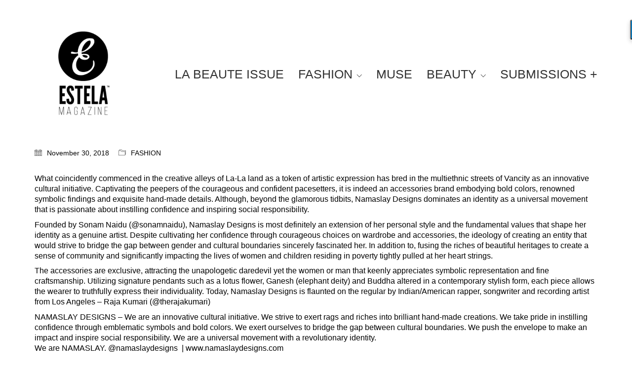

--- FILE ---
content_type: text/html; charset=UTF-8
request_url: https://www.estelamag.com/2018/11/30/this-new-jewelry-line-breaks-cultural-gender-boundaries/
body_size: 14373
content:
<!DOCTYPE html>

<html class="no-js" lang="en-US">
<head>
    <meta charset="UTF-8">
    <meta name="viewport" content="width=device-width, initial-scale=1.0">

	<title>This New Jewelry Line Breaks Cultural &#038; Gender Boundaries &#8211; Estela Magazine</title>
<meta name='robots' content='max-image-preview:large' />
<link rel='dns-prefetch' href='//secure.gravatar.com' />
<link rel='dns-prefetch' href='//use.typekit.net' />
<link rel='dns-prefetch' href='//v0.wordpress.com' />
<link rel='dns-prefetch' href='//jetpack.wordpress.com' />
<link rel='dns-prefetch' href='//s0.wp.com' />
<link rel='dns-prefetch' href='//public-api.wordpress.com' />
<link rel='dns-prefetch' href='//0.gravatar.com' />
<link rel='dns-prefetch' href='//1.gravatar.com' />
<link rel='dns-prefetch' href='//2.gravatar.com' />
<link rel='dns-prefetch' href='//i0.wp.com' />
<link rel='dns-prefetch' href='//c0.wp.com' />
<link rel='dns-prefetch' href='//widgets.wp.com' />
<link rel="alternate" type="application/rss+xml" title="Estela Magazine &raquo; Feed" href="https://www.estelamag.com/feed/" />
<link rel="alternate" type="application/rss+xml" title="Estela Magazine &raquo; Comments Feed" href="https://www.estelamag.com/comments/feed/" />
<link rel="alternate" type="application/rss+xml" title="Estela Magazine &raquo; This New Jewelry Line Breaks Cultural &#038; Gender Boundaries Comments Feed" href="https://www.estelamag.com/2018/11/30/this-new-jewelry-line-breaks-cultural-gender-boundaries/feed/" />
    <meta property="og:type" content="article">
    <meta property="og:title" content="This New Jewelry Line Breaks Cultural &#038; Gender Boundaries">
    <meta property="og:url" content="https://www.estelamag.com/2018/11/30/this-new-jewelry-line-breaks-cultural-gender-boundaries/">
    <meta property="og:site_name" content="Estela Magazine">

	        <meta property="og:description" content="What coincidently commenced in the creative alleys of La-La land as a token of artistic expression has bred in the multiethnic streets of Vancity as an innovative cultural initiative. Captivating the peepers of the courageous and confident pacesetters, it is indeed an accessories brand embodying bold colors, renowned symbolic findings and exquisite hand-made details. Although,&hellip;">
	
	        <meta property="og:image" content="https://www.estelamag.com/wp-content/uploads/2018/11/Estela-Fashion-Lookbook-Namaslay-Designs-1.jpg">
        <link itemprop="image" href="https://www.estelamag.com/wp-content/uploads/2018/11/Estela-Fashion-Lookbook-Namaslay-Designs-1.jpg">

		            <!--
		  <PageMap>
		    <DataObject type="thumbnail">
		      <Attribute name="src" value="https://www.estelamag.com/wp-content/uploads/2018/11/Estela-Fashion-Lookbook-Namaslay-Designs-1-150x150.jpg"/>
		      <Attribute name="width" value="150"/>
		      <Attribute name="height" value="150"/>
		    </DataObject>
		  </PageMap>
		-->
		
			<!-- This site uses the Google Analytics by ExactMetrics plugin v7.12.1 - Using Analytics tracking - https://www.exactmetrics.com/ -->
							<script
				src="//www.googletagmanager.com/gtag/js?id=UA-45058733-1"  data-cfasync="false" data-wpfc-render="false" type="text/javascript" async></script>
			<script data-cfasync="false" data-wpfc-render="false" type="text/javascript">
				var em_version = '7.12.1';
				var em_track_user = true;
				var em_no_track_reason = '';
				
								var disableStrs = [
															'ga-disable-UA-45058733-1',
									];

				/* Function to detect opted out users */
				function __gtagTrackerIsOptedOut() {
					for (var index = 0; index < disableStrs.length; index++) {
						if (document.cookie.indexOf(disableStrs[index] + '=true') > -1) {
							return true;
						}
					}

					return false;
				}

				/* Disable tracking if the opt-out cookie exists. */
				if (__gtagTrackerIsOptedOut()) {
					for (var index = 0; index < disableStrs.length; index++) {
						window[disableStrs[index]] = true;
					}
				}

				/* Opt-out function */
				function __gtagTrackerOptout() {
					for (var index = 0; index < disableStrs.length; index++) {
						document.cookie = disableStrs[index] + '=true; expires=Thu, 31 Dec 2099 23:59:59 UTC; path=/';
						window[disableStrs[index]] = true;
					}
				}

				if ('undefined' === typeof gaOptout) {
					function gaOptout() {
						__gtagTrackerOptout();
					}
				}
								window.dataLayer = window.dataLayer || [];

				window.ExactMetricsDualTracker = {
					helpers: {},
					trackers: {},
				};
				if (em_track_user) {
					function __gtagDataLayer() {
						dataLayer.push(arguments);
					}

					function __gtagTracker(type, name, parameters) {
						if (!parameters) {
							parameters = {};
						}

						if (parameters.send_to) {
							__gtagDataLayer.apply(null, arguments);
							return;
						}

						if (type === 'event') {
							
														parameters.send_to = exactmetrics_frontend.ua;
							__gtagDataLayer(type, name, parameters);
													} else {
							__gtagDataLayer.apply(null, arguments);
						}
					}

					__gtagTracker('js', new Date());
					__gtagTracker('set', {
						'developer_id.dNDMyYj': true,
											});
															__gtagTracker('config', 'UA-45058733-1', {"forceSSL":"true"} );
										window.gtag = __gtagTracker;										(function () {
						/* https://developers.google.com/analytics/devguides/collection/analyticsjs/ */
						/* ga and __gaTracker compatibility shim. */
						var noopfn = function () {
							return null;
						};
						var newtracker = function () {
							return new Tracker();
						};
						var Tracker = function () {
							return null;
						};
						var p = Tracker.prototype;
						p.get = noopfn;
						p.set = noopfn;
						p.send = function () {
							var args = Array.prototype.slice.call(arguments);
							args.unshift('send');
							__gaTracker.apply(null, args);
						};
						var __gaTracker = function () {
							var len = arguments.length;
							if (len === 0) {
								return;
							}
							var f = arguments[len - 1];
							if (typeof f !== 'object' || f === null || typeof f.hitCallback !== 'function') {
								if ('send' === arguments[0]) {
									var hitConverted, hitObject = false, action;
									if ('event' === arguments[1]) {
										if ('undefined' !== typeof arguments[3]) {
											hitObject = {
												'eventAction': arguments[3],
												'eventCategory': arguments[2],
												'eventLabel': arguments[4],
												'value': arguments[5] ? arguments[5] : 1,
											}
										}
									}
									if ('pageview' === arguments[1]) {
										if ('undefined' !== typeof arguments[2]) {
											hitObject = {
												'eventAction': 'page_view',
												'page_path': arguments[2],
											}
										}
									}
									if (typeof arguments[2] === 'object') {
										hitObject = arguments[2];
									}
									if (typeof arguments[5] === 'object') {
										Object.assign(hitObject, arguments[5]);
									}
									if ('undefined' !== typeof arguments[1].hitType) {
										hitObject = arguments[1];
										if ('pageview' === hitObject.hitType) {
											hitObject.eventAction = 'page_view';
										}
									}
									if (hitObject) {
										action = 'timing' === arguments[1].hitType ? 'timing_complete' : hitObject.eventAction;
										hitConverted = mapArgs(hitObject);
										__gtagTracker('event', action, hitConverted);
									}
								}
								return;
							}

							function mapArgs(args) {
								var arg, hit = {};
								var gaMap = {
									'eventCategory': 'event_category',
									'eventAction': 'event_action',
									'eventLabel': 'event_label',
									'eventValue': 'event_value',
									'nonInteraction': 'non_interaction',
									'timingCategory': 'event_category',
									'timingVar': 'name',
									'timingValue': 'value',
									'timingLabel': 'event_label',
									'page': 'page_path',
									'location': 'page_location',
									'title': 'page_title',
								};
								for (arg in args) {
																		if (!(!args.hasOwnProperty(arg) || !gaMap.hasOwnProperty(arg))) {
										hit[gaMap[arg]] = args[arg];
									} else {
										hit[arg] = args[arg];
									}
								}
								return hit;
							}

							try {
								f.hitCallback();
							} catch (ex) {
							}
						};
						__gaTracker.create = newtracker;
						__gaTracker.getByName = newtracker;
						__gaTracker.getAll = function () {
							return [];
						};
						__gaTracker.remove = noopfn;
						__gaTracker.loaded = true;
						window['__gaTracker'] = __gaTracker;
					})();
									} else {
										console.log("");
					(function () {
						function __gtagTracker() {
							return null;
						}

						window['__gtagTracker'] = __gtagTracker;
						window['gtag'] = __gtagTracker;
					})();
									}
			</script>
				<!-- / Google Analytics by ExactMetrics -->
		<script type="text/javascript">
window._wpemojiSettings = {"baseUrl":"https:\/\/s.w.org\/images\/core\/emoji\/14.0.0\/72x72\/","ext":".png","svgUrl":"https:\/\/s.w.org\/images\/core\/emoji\/14.0.0\/svg\/","svgExt":".svg","source":{"concatemoji":"https:\/\/www.estelamag.com\/wp-includes\/js\/wp-emoji-release.min.js?ver=6.1.1"}};
/*! This file is auto-generated */
!function(e,a,t){var n,r,o,i=a.createElement("canvas"),p=i.getContext&&i.getContext("2d");function s(e,t){var a=String.fromCharCode,e=(p.clearRect(0,0,i.width,i.height),p.fillText(a.apply(this,e),0,0),i.toDataURL());return p.clearRect(0,0,i.width,i.height),p.fillText(a.apply(this,t),0,0),e===i.toDataURL()}function c(e){var t=a.createElement("script");t.src=e,t.defer=t.type="text/javascript",a.getElementsByTagName("head")[0].appendChild(t)}for(o=Array("flag","emoji"),t.supports={everything:!0,everythingExceptFlag:!0},r=0;r<o.length;r++)t.supports[o[r]]=function(e){if(p&&p.fillText)switch(p.textBaseline="top",p.font="600 32px Arial",e){case"flag":return s([127987,65039,8205,9895,65039],[127987,65039,8203,9895,65039])?!1:!s([55356,56826,55356,56819],[55356,56826,8203,55356,56819])&&!s([55356,57332,56128,56423,56128,56418,56128,56421,56128,56430,56128,56423,56128,56447],[55356,57332,8203,56128,56423,8203,56128,56418,8203,56128,56421,8203,56128,56430,8203,56128,56423,8203,56128,56447]);case"emoji":return!s([129777,127995,8205,129778,127999],[129777,127995,8203,129778,127999])}return!1}(o[r]),t.supports.everything=t.supports.everything&&t.supports[o[r]],"flag"!==o[r]&&(t.supports.everythingExceptFlag=t.supports.everythingExceptFlag&&t.supports[o[r]]);t.supports.everythingExceptFlag=t.supports.everythingExceptFlag&&!t.supports.flag,t.DOMReady=!1,t.readyCallback=function(){t.DOMReady=!0},t.supports.everything||(n=function(){t.readyCallback()},a.addEventListener?(a.addEventListener("DOMContentLoaded",n,!1),e.addEventListener("load",n,!1)):(e.attachEvent("onload",n),a.attachEvent("onreadystatechange",function(){"complete"===a.readyState&&t.readyCallback()})),(e=t.source||{}).concatemoji?c(e.concatemoji):e.wpemoji&&e.twemoji&&(c(e.twemoji),c(e.wpemoji)))}(window,document,window._wpemojiSettings);
</script>
<style>
img.wp-smiley,
img.emoji {
	display: inline !important;
	border: none !important;
	box-shadow: none !important;
	height: 1em !important;
	width: 1em !important;
	margin: 0 0.07em !important;
	vertical-align: -0.1em !important;
	background: none !important;
	padding: 0 !important;
}
</style>
	<link rel='stylesheet' id='wp-block-library-css' href='https://c0.wp.com/c/6.1.1/wp-includes/css/dist/block-library/style.min.css' media='all' />
<style id='wp-block-library-inline-css'>
.has-text-align-justify{text-align:justify;}
</style>
<link rel='stylesheet' id='mediaelement-css' href='https://c0.wp.com/c/6.1.1/wp-includes/js/mediaelement/mediaelementplayer-legacy.min.css' media='all' />
<link rel='stylesheet' id='wp-mediaelement-css' href='https://c0.wp.com/c/6.1.1/wp-includes/js/mediaelement/wp-mediaelement.min.css' media='all' />
<link rel='stylesheet' id='classic-theme-styles-css' href='https://c0.wp.com/c/6.1.1/wp-includes/css/classic-themes.min.css' media='all' />
<style id='global-styles-inline-css'>
body{--wp--preset--color--black: #000000;--wp--preset--color--cyan-bluish-gray: #abb8c3;--wp--preset--color--white: #ffffff;--wp--preset--color--pale-pink: #f78da7;--wp--preset--color--vivid-red: #cf2e2e;--wp--preset--color--luminous-vivid-orange: #ff6900;--wp--preset--color--luminous-vivid-amber: #fcb900;--wp--preset--color--light-green-cyan: #7bdcb5;--wp--preset--color--vivid-green-cyan: #00d084;--wp--preset--color--pale-cyan-blue: #8ed1fc;--wp--preset--color--vivid-cyan-blue: #0693e3;--wp--preset--color--vivid-purple: #9b51e0;--wp--preset--gradient--vivid-cyan-blue-to-vivid-purple: linear-gradient(135deg,rgba(6,147,227,1) 0%,rgb(155,81,224) 100%);--wp--preset--gradient--light-green-cyan-to-vivid-green-cyan: linear-gradient(135deg,rgb(122,220,180) 0%,rgb(0,208,130) 100%);--wp--preset--gradient--luminous-vivid-amber-to-luminous-vivid-orange: linear-gradient(135deg,rgba(252,185,0,1) 0%,rgba(255,105,0,1) 100%);--wp--preset--gradient--luminous-vivid-orange-to-vivid-red: linear-gradient(135deg,rgba(255,105,0,1) 0%,rgb(207,46,46) 100%);--wp--preset--gradient--very-light-gray-to-cyan-bluish-gray: linear-gradient(135deg,rgb(238,238,238) 0%,rgb(169,184,195) 100%);--wp--preset--gradient--cool-to-warm-spectrum: linear-gradient(135deg,rgb(74,234,220) 0%,rgb(151,120,209) 20%,rgb(207,42,186) 40%,rgb(238,44,130) 60%,rgb(251,105,98) 80%,rgb(254,248,76) 100%);--wp--preset--gradient--blush-light-purple: linear-gradient(135deg,rgb(255,206,236) 0%,rgb(152,150,240) 100%);--wp--preset--gradient--blush-bordeaux: linear-gradient(135deg,rgb(254,205,165) 0%,rgb(254,45,45) 50%,rgb(107,0,62) 100%);--wp--preset--gradient--luminous-dusk: linear-gradient(135deg,rgb(255,203,112) 0%,rgb(199,81,192) 50%,rgb(65,88,208) 100%);--wp--preset--gradient--pale-ocean: linear-gradient(135deg,rgb(255,245,203) 0%,rgb(182,227,212) 50%,rgb(51,167,181) 100%);--wp--preset--gradient--electric-grass: linear-gradient(135deg,rgb(202,248,128) 0%,rgb(113,206,126) 100%);--wp--preset--gradient--midnight: linear-gradient(135deg,rgb(2,3,129) 0%,rgb(40,116,252) 100%);--wp--preset--duotone--dark-grayscale: url('#wp-duotone-dark-grayscale');--wp--preset--duotone--grayscale: url('#wp-duotone-grayscale');--wp--preset--duotone--purple-yellow: url('#wp-duotone-purple-yellow');--wp--preset--duotone--blue-red: url('#wp-duotone-blue-red');--wp--preset--duotone--midnight: url('#wp-duotone-midnight');--wp--preset--duotone--magenta-yellow: url('#wp-duotone-magenta-yellow');--wp--preset--duotone--purple-green: url('#wp-duotone-purple-green');--wp--preset--duotone--blue-orange: url('#wp-duotone-blue-orange');--wp--preset--font-size--small: 13px;--wp--preset--font-size--medium: 20px;--wp--preset--font-size--large: 36px;--wp--preset--font-size--x-large: 42px;--wp--preset--spacing--20: 0.44rem;--wp--preset--spacing--30: 0.67rem;--wp--preset--spacing--40: 1rem;--wp--preset--spacing--50: 1.5rem;--wp--preset--spacing--60: 2.25rem;--wp--preset--spacing--70: 3.38rem;--wp--preset--spacing--80: 5.06rem;}:where(.is-layout-flex){gap: 0.5em;}body .is-layout-flow > .alignleft{float: left;margin-inline-start: 0;margin-inline-end: 2em;}body .is-layout-flow > .alignright{float: right;margin-inline-start: 2em;margin-inline-end: 0;}body .is-layout-flow > .aligncenter{margin-left: auto !important;margin-right: auto !important;}body .is-layout-constrained > .alignleft{float: left;margin-inline-start: 0;margin-inline-end: 2em;}body .is-layout-constrained > .alignright{float: right;margin-inline-start: 2em;margin-inline-end: 0;}body .is-layout-constrained > .aligncenter{margin-left: auto !important;margin-right: auto !important;}body .is-layout-constrained > :where(:not(.alignleft):not(.alignright):not(.alignfull)){max-width: var(--wp--style--global--content-size);margin-left: auto !important;margin-right: auto !important;}body .is-layout-constrained > .alignwide{max-width: var(--wp--style--global--wide-size);}body .is-layout-flex{display: flex;}body .is-layout-flex{flex-wrap: wrap;align-items: center;}body .is-layout-flex > *{margin: 0;}:where(.wp-block-columns.is-layout-flex){gap: 2em;}.has-black-color{color: var(--wp--preset--color--black) !important;}.has-cyan-bluish-gray-color{color: var(--wp--preset--color--cyan-bluish-gray) !important;}.has-white-color{color: var(--wp--preset--color--white) !important;}.has-pale-pink-color{color: var(--wp--preset--color--pale-pink) !important;}.has-vivid-red-color{color: var(--wp--preset--color--vivid-red) !important;}.has-luminous-vivid-orange-color{color: var(--wp--preset--color--luminous-vivid-orange) !important;}.has-luminous-vivid-amber-color{color: var(--wp--preset--color--luminous-vivid-amber) !important;}.has-light-green-cyan-color{color: var(--wp--preset--color--light-green-cyan) !important;}.has-vivid-green-cyan-color{color: var(--wp--preset--color--vivid-green-cyan) !important;}.has-pale-cyan-blue-color{color: var(--wp--preset--color--pale-cyan-blue) !important;}.has-vivid-cyan-blue-color{color: var(--wp--preset--color--vivid-cyan-blue) !important;}.has-vivid-purple-color{color: var(--wp--preset--color--vivid-purple) !important;}.has-black-background-color{background-color: var(--wp--preset--color--black) !important;}.has-cyan-bluish-gray-background-color{background-color: var(--wp--preset--color--cyan-bluish-gray) !important;}.has-white-background-color{background-color: var(--wp--preset--color--white) !important;}.has-pale-pink-background-color{background-color: var(--wp--preset--color--pale-pink) !important;}.has-vivid-red-background-color{background-color: var(--wp--preset--color--vivid-red) !important;}.has-luminous-vivid-orange-background-color{background-color: var(--wp--preset--color--luminous-vivid-orange) !important;}.has-luminous-vivid-amber-background-color{background-color: var(--wp--preset--color--luminous-vivid-amber) !important;}.has-light-green-cyan-background-color{background-color: var(--wp--preset--color--light-green-cyan) !important;}.has-vivid-green-cyan-background-color{background-color: var(--wp--preset--color--vivid-green-cyan) !important;}.has-pale-cyan-blue-background-color{background-color: var(--wp--preset--color--pale-cyan-blue) !important;}.has-vivid-cyan-blue-background-color{background-color: var(--wp--preset--color--vivid-cyan-blue) !important;}.has-vivid-purple-background-color{background-color: var(--wp--preset--color--vivid-purple) !important;}.has-black-border-color{border-color: var(--wp--preset--color--black) !important;}.has-cyan-bluish-gray-border-color{border-color: var(--wp--preset--color--cyan-bluish-gray) !important;}.has-white-border-color{border-color: var(--wp--preset--color--white) !important;}.has-pale-pink-border-color{border-color: var(--wp--preset--color--pale-pink) !important;}.has-vivid-red-border-color{border-color: var(--wp--preset--color--vivid-red) !important;}.has-luminous-vivid-orange-border-color{border-color: var(--wp--preset--color--luminous-vivid-orange) !important;}.has-luminous-vivid-amber-border-color{border-color: var(--wp--preset--color--luminous-vivid-amber) !important;}.has-light-green-cyan-border-color{border-color: var(--wp--preset--color--light-green-cyan) !important;}.has-vivid-green-cyan-border-color{border-color: var(--wp--preset--color--vivid-green-cyan) !important;}.has-pale-cyan-blue-border-color{border-color: var(--wp--preset--color--pale-cyan-blue) !important;}.has-vivid-cyan-blue-border-color{border-color: var(--wp--preset--color--vivid-cyan-blue) !important;}.has-vivid-purple-border-color{border-color: var(--wp--preset--color--vivid-purple) !important;}.has-vivid-cyan-blue-to-vivid-purple-gradient-background{background: var(--wp--preset--gradient--vivid-cyan-blue-to-vivid-purple) !important;}.has-light-green-cyan-to-vivid-green-cyan-gradient-background{background: var(--wp--preset--gradient--light-green-cyan-to-vivid-green-cyan) !important;}.has-luminous-vivid-amber-to-luminous-vivid-orange-gradient-background{background: var(--wp--preset--gradient--luminous-vivid-amber-to-luminous-vivid-orange) !important;}.has-luminous-vivid-orange-to-vivid-red-gradient-background{background: var(--wp--preset--gradient--luminous-vivid-orange-to-vivid-red) !important;}.has-very-light-gray-to-cyan-bluish-gray-gradient-background{background: var(--wp--preset--gradient--very-light-gray-to-cyan-bluish-gray) !important;}.has-cool-to-warm-spectrum-gradient-background{background: var(--wp--preset--gradient--cool-to-warm-spectrum) !important;}.has-blush-light-purple-gradient-background{background: var(--wp--preset--gradient--blush-light-purple) !important;}.has-blush-bordeaux-gradient-background{background: var(--wp--preset--gradient--blush-bordeaux) !important;}.has-luminous-dusk-gradient-background{background: var(--wp--preset--gradient--luminous-dusk) !important;}.has-pale-ocean-gradient-background{background: var(--wp--preset--gradient--pale-ocean) !important;}.has-electric-grass-gradient-background{background: var(--wp--preset--gradient--electric-grass) !important;}.has-midnight-gradient-background{background: var(--wp--preset--gradient--midnight) !important;}.has-small-font-size{font-size: var(--wp--preset--font-size--small) !important;}.has-medium-font-size{font-size: var(--wp--preset--font-size--medium) !important;}.has-large-font-size{font-size: var(--wp--preset--font-size--large) !important;}.has-x-large-font-size{font-size: var(--wp--preset--font-size--x-large) !important;}
.wp-block-navigation a:where(:not(.wp-element-button)){color: inherit;}
:where(.wp-block-columns.is-layout-flex){gap: 2em;}
.wp-block-pullquote{font-size: 1.5em;line-height: 1.6;}
</style>
<link rel='stylesheet' id='contact-form-7-css' href='https://www.estelamag.com/wp-content/plugins/contact-form-7/includes/css/styles.css?ver=5.7.3' media='all' />
<link rel='stylesheet' id='popular-widget-css' href='https://www.estelamag.com/wp-content/plugins/popular-widget/_css/pop-widget.css?ver=1.7.0' media='all' />
<link rel='stylesheet' id='kalium-bootstrap-css-css' href='https://www.estelamag.com/wp-content/themes/kalium/assets/css/bootstrap.min.css?ver=3.7.1.001' media='all' />
<link rel='stylesheet' id='kalium-theme-base-css-css' href='https://www.estelamag.com/wp-content/themes/kalium/assets/css/base.min.css?ver=3.7.1.001' media='all' />
<link rel='stylesheet' id='kalium-theme-style-new-css-css' href='https://www.estelamag.com/wp-content/themes/kalium/assets/css/new/style.min.css?ver=3.7.1.001' media='all' />
<link rel='stylesheet' id='kalium-theme-other-css-css' href='https://www.estelamag.com/wp-content/themes/kalium/assets/css/other.min.css?ver=3.7.1.001' media='all' />
<link rel='stylesheet' id='kalium-style-css-css' href='https://www.estelamag.com/wp-content/themes/kalium/style.css?ver=3.7.1.001' media='all' />
<link rel='stylesheet' id='custom-skin-css' href='https://www.estelamag.com/wp-content/themes/kalium/assets/css/custom-skin.css?ver=533dee9ffdd32fb08dfac583fc70f0b2' media='all' />
<link rel='stylesheet' id='kalium-fluidbox-css-css' href='https://www.estelamag.com/wp-content/themes/kalium/assets/vendors/fluidbox/css/fluidbox.min.css?ver=3.7.1.001' media='all' />
<link rel='stylesheet' id='typolab-league-gothic-font-1-css' href='https://use.typekit.net/vxd0snn.css?ver=3.7.1' media='all' />
<link rel='stylesheet' id='typolab-roboto-condensed-font-2-css' href='https://use.typekit.net/uoc8pou.css?ver=3.7.1' media='all' />
<link rel='stylesheet' id='jetpack_css-css' href='https://c0.wp.com/p/jetpack/11.7.1/css/jetpack.css' media='all' />
    <script type="text/javascript">
		var ajaxurl = ajaxurl || 'https://www.estelamag.com/wp-admin/admin-ajax.php';
		    </script>
	
<style data-font-appearance-settings>h1, .h1, .section-title h1 {
	font-size: 75px;
}
@media screen and (max-width: 768px) {
h1, .h1, .section-title h1 {
	font-size: 40px;
}
}
h2, .h2, .single-post .post-comments--section-title h2, .section-title h2 {
	font-size: 55px;
}
h3, .h3, .section-title h3 {
	font-size: 27px;
}
h4, .h4, .section-title h4 {
	font-size: 9px;
}


p, .section-title p {
	font-size: 16px;
}
.main-header.menu-type-standard-menu .standard-menu-container div.menu>ul>li>a, .main-header.menu-type-standard-menu .standard-menu-container ul.menu>li>a {
	font-size: 25px;
}
.main-header.menu-type-standard-menu .standard-menu-container div.menu>ul ul li a, .main-header.menu-type-standard-menu .standard-menu-container ul.menu ul li a {
	font-size: 19px;
}






.sidebar-menu-wrapper .sidebar-menu-container .sidebar-main-menu div.menu>ul>li>a, .sidebar-menu-wrapper .sidebar-menu-container .sidebar-main-menu ul.menu>li>a {
	font-size: 18px;
}






.portfolio-holder .thumb .hover-state .info p, .portfolio-holder .item-box .info h3 {
	font-size: 18px;
}

.single-portfolio-holder .section-title p {
	font-size: 18px;
}
.portfolio-description-showinfo p, .single-portfolio-holder .details .project-description p, .gallery-item-description .post-formatting p {
	font-size: 18px;
}
.single-portfolio-holder .details .services h3 {
	font-size: 22px;
}
.single-portfolio-holder .details .services ul li {
	font-size: 18px;
}
.blog-posts .box-holder .post-info h2, .wpb_wrapper .lab-blog-posts .blog-post-entry .blog-post-content-container .blog-post-title {
	font-size: 33px;
}
.single-blog-holder .blog-title h1 {
	font-size: 75px;
}
@media screen and (max-width: 768px) {
.single-blog-holder .blog-title h1 {
	font-size: 40px;
}
}

.blog-content-holder .post-content {
	font-size: 16px;
}
.site-footer .footer-widgets .widget h1, .site-footer .footer-widgets .widget h2, .site-footer .footer-widgets .widget h3 {
	font-size: 26px;
}
.site-footer .footer-widgets .widget .textwidget, .site-footer .footer-widgets .widget p {
	font-size: 13px;
}
.copyrights, .site-footer .footer-bottom-content a, .site-footer .footer-bottom-content p {
	font-size: 9px;
}</style>
<style data-custom-selectors>.main-header.menu-type-standard-menu .standard-menu-container div.menu>ul>li>a, .main-header.menu-type-standard-menu .standard-menu-container ul.menu>li>a, .main-header.menu-type-standard-menu .standard-menu-container div.menu>ul ul li a, .main-header.menu-type-standard-menu .standard-menu-container ul.menu ul li a{text-transform:capitalize}</style><script type='text/javascript' src='https://www.estelamag.com/wp-content/plugins/google-analytics-dashboard-for-wp/assets/js/frontend-gtag.min.js?ver=7.12.1' id='exactmetrics-frontend-script-js'></script>
<script data-cfasync="false" data-wpfc-render="false" type="text/javascript" id='exactmetrics-frontend-script-js-extra'>/* <![CDATA[ */
var exactmetrics_frontend = {"js_events_tracking":"true","download_extensions":"zip,mp3,mpeg,pdf,docx,pptx,xlsx,rar","inbound_paths":"[{\"path\":\"\\\/go\\\/\",\"label\":\"affiliate\"},{\"path\":\"\\\/recommend\\\/\",\"label\":\"affiliate\"}]","home_url":"https:\/\/www.estelamag.com","hash_tracking":"false","ua":"UA-45058733-1","v4_id":""};/* ]]> */
</script>
<script type='text/javascript' id='ssbs-nonce-js-after'>
var sss_nonce_frontend = "9122b2950e"
</script>
<script type='text/javascript' id='jquery-core-js-extra'>
/* <![CDATA[ */
var theme_data = {"themeLogo":""};
/* ]]> */
</script>
<script type='text/javascript' src='https://c0.wp.com/c/6.1.1/wp-includes/js/jquery/jquery.min.js' id='jquery-core-js'></script>
<script type='text/javascript' src='https://c0.wp.com/c/6.1.1/wp-includes/js/jquery/jquery-migrate.min.js' id='jquery-migrate-js'></script>
<link rel="https://api.w.org/" href="https://www.estelamag.com/wp-json/" /><link rel="alternate" type="application/json" href="https://www.estelamag.com/wp-json/wp/v2/posts/7947" /><link rel="EditURI" type="application/rsd+xml" title="RSD" href="https://www.estelamag.com/xmlrpc.php?rsd" />
<link rel="wlwmanifest" type="application/wlwmanifest+xml" href="https://www.estelamag.com/wp-includes/wlwmanifest.xml" />
<meta name="generator" content="WordPress 6.1.1" />
<link rel="canonical" href="https://www.estelamag.com/2018/11/30/this-new-jewelry-line-breaks-cultural-gender-boundaries/" />
<link rel='shortlink' href='https://wp.me/p74FeV-24b' />
<link rel="alternate" type="application/json+oembed" href="https://www.estelamag.com/wp-json/oembed/1.0/embed?url=https%3A%2F%2Fwww.estelamag.com%2F2018%2F11%2F30%2Fthis-new-jewelry-line-breaks-cultural-gender-boundaries%2F" />
<link rel="alternate" type="text/xml+oembed" href="https://www.estelamag.com/wp-json/oembed/1.0/embed?url=https%3A%2F%2Fwww.estelamag.com%2F2018%2F11%2F30%2Fthis-new-jewelry-line-breaks-cultural-gender-boundaries%2F&#038;format=xml" />
	<style>img#wpstats{display:none}</style>
		<style id="theme-custom-css">.site-footer .footer-widgets {margin-bottom: 5px;}@media only screen and (max-width: 768px) {    .no-margin-desktop .vc_column-inner {        padding-left: 15px !important;        padding-right: 15px !important;    }}.widget.null-instagram-feed .instagram-pics img {    text-indent: -9999px;}.example { color: red !important;}</style><script>var mobile_menu_breakpoint = 768;</script><style data-appended-custom-css="true">@media screen and (min-width:769px) { .mobile-menu-wrapper,.mobile-menu-overlay,.header-block__item--mobile-menu-toggle {display: none;} }</style><style data-appended-custom-css="true">@media screen and (max-width:768px) { .header-block__item--standard-menu-container {display: none;} }</style><meta name="generator" content="Powered by WPBakery Page Builder - drag and drop page builder for WordPress."/>

<!-- Jetpack Open Graph Tags -->
<meta property="og:type" content="article" />
<meta property="og:title" content="This New Jewelry Line Breaks Cultural &#038; Gender Boundaries" />
<meta property="og:url" content="https://www.estelamag.com/2018/11/30/this-new-jewelry-line-breaks-cultural-gender-boundaries/" />
<meta property="og:description" content="What coincidently commenced in the creative alleys of La-La land as a token of artistic expression has bred in the multiethnic streets of Vancity as an innovative cultural initiative. Captivating t…" />
<meta property="article:published_time" content="2018-11-30T20:11:39+00:00" />
<meta property="article:modified_time" content="2018-11-30T21:31:20+00:00" />
<meta property="og:site_name" content="Estela Magazine" />
<meta property="og:image" content="https://www.estelamag.com/wp-content/uploads/2018/11/Estela-Fashion-Lookbook-Namaslay-Designs-1.jpg" />
<meta property="og:image:width" content="733" />
<meta property="og:image:height" content="1100" />
<meta property="og:image:alt" content="" />
<meta property="og:locale" content="en_US" />
<meta name="twitter:text:title" content="This New Jewelry Line Breaks Cultural &#038; Gender Boundaries" />
<meta name="twitter:image" content="https://www.estelamag.com/wp-content/uploads/2018/11/Estela-Fashion-Lookbook-Namaslay-Designs-1.jpg?w=640" />
<meta name="twitter:card" content="summary_large_image" />

<!-- End Jetpack Open Graph Tags -->
<link rel="icon" href="https://www.estelamag.com/wp-content/uploads/2016/06/E-Logo-Circle-1-32x32.png" sizes="32x32" />
<link rel="icon" href="https://www.estelamag.com/wp-content/uploads/2016/06/E-Logo-Circle-1-192x192.png" sizes="192x192" />
<link rel="apple-touch-icon" href="https://www.estelamag.com/wp-content/uploads/2016/06/E-Logo-Circle-1-180x180.png" />
<meta name="msapplication-TileImage" content="https://www.estelamag.com/wp-content/uploads/2016/06/E-Logo-Circle-1-270x270.png" />
<noscript><style> .wpb_animate_when_almost_visible { opacity: 1; }</style></noscript></head>
<body class="post-template-default single single-post postid-7947 single-format-standard wpb-js-composer js-comp-ver-6.7.0 vc_responsive">

<svg xmlns="http://www.w3.org/2000/svg" viewBox="0 0 0 0" width="0" height="0" focusable="false" role="none" style="visibility: hidden; position: absolute; left: -9999px; overflow: hidden;" ><defs><filter id="wp-duotone-dark-grayscale"><feColorMatrix color-interpolation-filters="sRGB" type="matrix" values=" .299 .587 .114 0 0 .299 .587 .114 0 0 .299 .587 .114 0 0 .299 .587 .114 0 0 " /><feComponentTransfer color-interpolation-filters="sRGB" ><feFuncR type="table" tableValues="0 0.49803921568627" /><feFuncG type="table" tableValues="0 0.49803921568627" /><feFuncB type="table" tableValues="0 0.49803921568627" /><feFuncA type="table" tableValues="1 1" /></feComponentTransfer><feComposite in2="SourceGraphic" operator="in" /></filter></defs></svg><svg xmlns="http://www.w3.org/2000/svg" viewBox="0 0 0 0" width="0" height="0" focusable="false" role="none" style="visibility: hidden; position: absolute; left: -9999px; overflow: hidden;" ><defs><filter id="wp-duotone-grayscale"><feColorMatrix color-interpolation-filters="sRGB" type="matrix" values=" .299 .587 .114 0 0 .299 .587 .114 0 0 .299 .587 .114 0 0 .299 .587 .114 0 0 " /><feComponentTransfer color-interpolation-filters="sRGB" ><feFuncR type="table" tableValues="0 1" /><feFuncG type="table" tableValues="0 1" /><feFuncB type="table" tableValues="0 1" /><feFuncA type="table" tableValues="1 1" /></feComponentTransfer><feComposite in2="SourceGraphic" operator="in" /></filter></defs></svg><svg xmlns="http://www.w3.org/2000/svg" viewBox="0 0 0 0" width="0" height="0" focusable="false" role="none" style="visibility: hidden; position: absolute; left: -9999px; overflow: hidden;" ><defs><filter id="wp-duotone-purple-yellow"><feColorMatrix color-interpolation-filters="sRGB" type="matrix" values=" .299 .587 .114 0 0 .299 .587 .114 0 0 .299 .587 .114 0 0 .299 .587 .114 0 0 " /><feComponentTransfer color-interpolation-filters="sRGB" ><feFuncR type="table" tableValues="0.54901960784314 0.98823529411765" /><feFuncG type="table" tableValues="0 1" /><feFuncB type="table" tableValues="0.71764705882353 0.25490196078431" /><feFuncA type="table" tableValues="1 1" /></feComponentTransfer><feComposite in2="SourceGraphic" operator="in" /></filter></defs></svg><svg xmlns="http://www.w3.org/2000/svg" viewBox="0 0 0 0" width="0" height="0" focusable="false" role="none" style="visibility: hidden; position: absolute; left: -9999px; overflow: hidden;" ><defs><filter id="wp-duotone-blue-red"><feColorMatrix color-interpolation-filters="sRGB" type="matrix" values=" .299 .587 .114 0 0 .299 .587 .114 0 0 .299 .587 .114 0 0 .299 .587 .114 0 0 " /><feComponentTransfer color-interpolation-filters="sRGB" ><feFuncR type="table" tableValues="0 1" /><feFuncG type="table" tableValues="0 0.27843137254902" /><feFuncB type="table" tableValues="0.5921568627451 0.27843137254902" /><feFuncA type="table" tableValues="1 1" /></feComponentTransfer><feComposite in2="SourceGraphic" operator="in" /></filter></defs></svg><svg xmlns="http://www.w3.org/2000/svg" viewBox="0 0 0 0" width="0" height="0" focusable="false" role="none" style="visibility: hidden; position: absolute; left: -9999px; overflow: hidden;" ><defs><filter id="wp-duotone-midnight"><feColorMatrix color-interpolation-filters="sRGB" type="matrix" values=" .299 .587 .114 0 0 .299 .587 .114 0 0 .299 .587 .114 0 0 .299 .587 .114 0 0 " /><feComponentTransfer color-interpolation-filters="sRGB" ><feFuncR type="table" tableValues="0 0" /><feFuncG type="table" tableValues="0 0.64705882352941" /><feFuncB type="table" tableValues="0 1" /><feFuncA type="table" tableValues="1 1" /></feComponentTransfer><feComposite in2="SourceGraphic" operator="in" /></filter></defs></svg><svg xmlns="http://www.w3.org/2000/svg" viewBox="0 0 0 0" width="0" height="0" focusable="false" role="none" style="visibility: hidden; position: absolute; left: -9999px; overflow: hidden;" ><defs><filter id="wp-duotone-magenta-yellow"><feColorMatrix color-interpolation-filters="sRGB" type="matrix" values=" .299 .587 .114 0 0 .299 .587 .114 0 0 .299 .587 .114 0 0 .299 .587 .114 0 0 " /><feComponentTransfer color-interpolation-filters="sRGB" ><feFuncR type="table" tableValues="0.78039215686275 1" /><feFuncG type="table" tableValues="0 0.94901960784314" /><feFuncB type="table" tableValues="0.35294117647059 0.47058823529412" /><feFuncA type="table" tableValues="1 1" /></feComponentTransfer><feComposite in2="SourceGraphic" operator="in" /></filter></defs></svg><svg xmlns="http://www.w3.org/2000/svg" viewBox="0 0 0 0" width="0" height="0" focusable="false" role="none" style="visibility: hidden; position: absolute; left: -9999px; overflow: hidden;" ><defs><filter id="wp-duotone-purple-green"><feColorMatrix color-interpolation-filters="sRGB" type="matrix" values=" .299 .587 .114 0 0 .299 .587 .114 0 0 .299 .587 .114 0 0 .299 .587 .114 0 0 " /><feComponentTransfer color-interpolation-filters="sRGB" ><feFuncR type="table" tableValues="0.65098039215686 0.40392156862745" /><feFuncG type="table" tableValues="0 1" /><feFuncB type="table" tableValues="0.44705882352941 0.4" /><feFuncA type="table" tableValues="1 1" /></feComponentTransfer><feComposite in2="SourceGraphic" operator="in" /></filter></defs></svg><svg xmlns="http://www.w3.org/2000/svg" viewBox="0 0 0 0" width="0" height="0" focusable="false" role="none" style="visibility: hidden; position: absolute; left: -9999px; overflow: hidden;" ><defs><filter id="wp-duotone-blue-orange"><feColorMatrix color-interpolation-filters="sRGB" type="matrix" values=" .299 .587 .114 0 0 .299 .587 .114 0 0 .299 .587 .114 0 0 .299 .587 .114 0 0 " /><feComponentTransfer color-interpolation-filters="sRGB" ><feFuncR type="table" tableValues="0.098039215686275 1" /><feFuncG type="table" tableValues="0 0.66274509803922" /><feFuncB type="table" tableValues="0.84705882352941 0.41960784313725" /><feFuncA type="table" tableValues="1 1" /></feComponentTransfer><feComposite in2="SourceGraphic" operator="in" /></filter></defs></svg><div class="mobile-menu-wrapper mobile-menu-slide">

    <div class="mobile-menu-container">

		<ul id="menu-da-main-menu" class="menu"><li id="menu-item-11681" class="menu-item menu-item-type-post_type menu-item-object-page menu-item-11681"><a href="https://www.estelamag.com/la-beaute-issue/">LA BEAUTE ISSUE</a></li>
<li id="menu-item-3207" class="menu-item menu-item-type-taxonomy menu-item-object-category current-post-ancestor current-menu-parent current-post-parent menu-item-has-children menu-item-3207"><a href="https://www.estelamag.com/category/fashion/">FASHION</a>
<ul class="sub-menu">
	<li id="menu-item-3352" class="menu-item menu-item-type-taxonomy menu-item-object-category menu-item-3352"><a href="https://www.estelamag.com/category/fashion/digitorials/">DIGITORIALS</a></li>
	<li id="menu-item-10421" class="menu-item menu-item-type-taxonomy menu-item-object-category menu-item-10421"><a href="https://www.estelamag.com/category/fashion/fashion-news/">FASHION NEWS</a></li>
	<li id="menu-item-10422" class="menu-item menu-item-type-taxonomy menu-item-object-category menu-item-10422"><a href="https://www.estelamag.com/category/fashion/fashion-week/">FASHION WEEK</a></li>
</ul>
</li>
<li id="menu-item-10676" class="menu-item menu-item-type-taxonomy menu-item-object-category menu-item-10676"><a href="https://www.estelamag.com/category/muse/">MUSE</a></li>
<li id="menu-item-10496" class="menu-item menu-item-type-taxonomy menu-item-object-category menu-item-has-children menu-item-10496"><a href="https://www.estelamag.com/category/beauty/">BEAUTY</a>
<ul class="sub-menu">
	<li id="menu-item-10497" class="menu-item menu-item-type-taxonomy menu-item-object-category menu-item-10497"><a href="https://www.estelamag.com/category/beauty/beauty-news/">BEAUTY NEWS</a></li>
	<li id="menu-item-10498" class="menu-item menu-item-type-taxonomy menu-item-object-category menu-item-10498"><a href="https://www.estelamag.com/category/beauty/beauty-trends/">BEAUTY TRENDS</a></li>
</ul>
</li>
<li id="menu-item-10107" class="menu-item menu-item-type-custom menu-item-object-custom menu-item-10107"><a href="https://kavyar.com/estela-magazine/submissions/call-for-work-la-beaute-issue">SUBMISSIONS +</a></li>
</ul>
		            <form role="search" method="get" class="search-form" action="https://www.estelamag.com/">
                <input type="search" class="search-field" placeholder="Search site..." value="" name="s" id="search_mobile_inp"/>

                <label for="search_mobile_inp">
                    <i class="fa fa-search"></i>
                </label>

                <input type="submit" class="search-submit" value="Go"/>
            </form>
		
		
		
    </div>

</div>

<div class="mobile-menu-overlay"></div><div class="top-menu-container menu-type-standard-menu menu-skin-dark">
    <div class="container">
        <div class="row row-table row-table-middle">

			                <div class="col-sm-4">
                    <nav class="top-menu menu-row-items-2">
						<nav class="nav-container-main-menu"><ul id="menu-da-main-menu-1" class="menu"><li class="menu-item menu-item-type-post_type menu-item-object-page menu-item-11681"><a href="https://www.estelamag.com/la-beaute-issue/"><span>LA BEAUTE ISSUE</span></a></li>
<li class="menu-item menu-item-type-taxonomy menu-item-object-category current-post-ancestor current-menu-parent current-post-parent menu-item-has-children menu-item-3207"><a href="https://www.estelamag.com/category/fashion/"><span>FASHION</span></a>
<ul class="sub-menu">
	<li class="menu-item menu-item-type-taxonomy menu-item-object-category menu-item-3352"><a href="https://www.estelamag.com/category/fashion/digitorials/"><span>DIGITORIALS</span></a></li>
	<li class="menu-item menu-item-type-taxonomy menu-item-object-category menu-item-10421"><a href="https://www.estelamag.com/category/fashion/fashion-news/"><span>FASHION NEWS</span></a></li>
	<li class="menu-item menu-item-type-taxonomy menu-item-object-category menu-item-10422"><a href="https://www.estelamag.com/category/fashion/fashion-week/"><span>FASHION WEEK</span></a></li>
</ul>
</li>
<li class="menu-item menu-item-type-taxonomy menu-item-object-category menu-item-10676"><a href="https://www.estelamag.com/category/muse/"><span>MUSE</span></a></li>
<li class="menu-item menu-item-type-taxonomy menu-item-object-category menu-item-has-children menu-item-10496"><a href="https://www.estelamag.com/category/beauty/"><span>BEAUTY</span></a>
<ul class="sub-menu">
	<li class="menu-item menu-item-type-taxonomy menu-item-object-category menu-item-10497"><a href="https://www.estelamag.com/category/beauty/beauty-news/"><span>BEAUTY NEWS</span></a></li>
	<li class="menu-item menu-item-type-taxonomy menu-item-object-category menu-item-10498"><a href="https://www.estelamag.com/category/beauty/beauty-trends/"><span>BEAUTY TRENDS</span></a></li>
</ul>
</li>
<li class="menu-item menu-item-type-custom menu-item-object-custom menu-item-10107"><a href="https://kavyar.com/estela-magazine/submissions/call-for-work-la-beaute-issue"><span>SUBMISSIONS +</span></a></li>
</ul></nav>                    </nav>
                </div>
			
			                <div class="col-sm-8">
                    <div class="top-menu--widgets widgets--columned-layout widgets--columns-2 widget-area" role="complementary">
						                    </div>
                </div>
			        </div>
    </div>
</div><div class="sidebar-menu-wrapper menu-type-standard-menu sidebar-alignment-right dropdown-caret menu-skin-light">
	<div class="sidebar-menu-container">
		
		<a class="sidebar-menu-close" href="#"></a>
		
				<div class="sidebar-main-menu">
			<nav class="nav-container-main-menu"><ul id="menu-da-main-menu-2" class="menu"><li class="menu-item menu-item-type-post_type menu-item-object-page menu-item-11681"><a href="https://www.estelamag.com/la-beaute-issue/"><span>LA BEAUTE ISSUE</span></a></li>
<li class="menu-item menu-item-type-taxonomy menu-item-object-category current-post-ancestor current-menu-parent current-post-parent menu-item-has-children menu-item-3207"><a href="https://www.estelamag.com/category/fashion/"><span>FASHION</span></a>
<ul class="sub-menu">
	<li class="menu-item menu-item-type-taxonomy menu-item-object-category menu-item-3352"><a href="https://www.estelamag.com/category/fashion/digitorials/"><span>DIGITORIALS</span></a></li>
	<li class="menu-item menu-item-type-taxonomy menu-item-object-category menu-item-10421"><a href="https://www.estelamag.com/category/fashion/fashion-news/"><span>FASHION NEWS</span></a></li>
	<li class="menu-item menu-item-type-taxonomy menu-item-object-category menu-item-10422"><a href="https://www.estelamag.com/category/fashion/fashion-week/"><span>FASHION WEEK</span></a></li>
</ul>
</li>
<li class="menu-item menu-item-type-taxonomy menu-item-object-category menu-item-10676"><a href="https://www.estelamag.com/category/muse/"><span>MUSE</span></a></li>
<li class="menu-item menu-item-type-taxonomy menu-item-object-category menu-item-has-children menu-item-10496"><a href="https://www.estelamag.com/category/beauty/"><span>BEAUTY</span></a>
<ul class="sub-menu">
	<li class="menu-item menu-item-type-taxonomy menu-item-object-category menu-item-10497"><a href="https://www.estelamag.com/category/beauty/beauty-news/"><span>BEAUTY NEWS</span></a></li>
	<li class="menu-item menu-item-type-taxonomy menu-item-object-category menu-item-10498"><a href="https://www.estelamag.com/category/beauty/beauty-trends/"><span>BEAUTY TRENDS</span></a></li>
</ul>
</li>
<li class="menu-item menu-item-type-custom menu-item-object-custom menu-item-10107"><a href="https://kavyar.com/estela-magazine/submissions/call-for-work-la-beaute-issue"><span>SUBMISSIONS +</span></a></li>
</ul></nav>		</div>
				
				<div class="sidebar-menu-widgets blog-sidebar">
					</div>
				
	</div>
</div>

<div class="sidebar-menu-disabler"></div>
<div class="wrapper" id="main-wrapper">

	    <header class="site-header main-header menu-type-standard-menu">

		<div class="header-block">

	
	<div class="header-block__row-container container">

		<div class="header-block__row header-block__row--main">
			        <div class="header-block__column header-block__logo header-block--auto-grow">
			<style data-appended-custom-css="true">.logo-image {width:200px;height:200px;}</style>    <a href="https://www.estelamag.com" class="header-logo logo-image">
		            <img src="https://www.estelamag.com/wp-content/uploads/2016/06/Estela_New_Logo-09-copy-e1467087554451.png" class="main-logo" width="200" height="200" alt="Estela Magazine"/>
		    </a>
        </div>
		        <div class="header-block__column header-block--content-right header-block--align-right">

            <div class="header-block__items-row">
				<div class="header-block__item header-block__item--type-menu-main-menu header-block__item--standard-menu-container"><div class="standard-menu-container dropdown-caret menu-skin-dark"><nav class="nav-container-main-menu"><ul id="menu-da-main-menu-3" class="menu"><li class="menu-item menu-item-type-post_type menu-item-object-page menu-item-11681"><a href="https://www.estelamag.com/la-beaute-issue/"><span>LA BEAUTE ISSUE</span></a></li>
<li class="menu-item menu-item-type-taxonomy menu-item-object-category current-post-ancestor current-menu-parent current-post-parent menu-item-has-children menu-item-3207"><a href="https://www.estelamag.com/category/fashion/"><span>FASHION</span></a>
<ul class="sub-menu">
	<li class="menu-item menu-item-type-taxonomy menu-item-object-category menu-item-3352"><a href="https://www.estelamag.com/category/fashion/digitorials/"><span>DIGITORIALS</span></a></li>
	<li class="menu-item menu-item-type-taxonomy menu-item-object-category menu-item-10421"><a href="https://www.estelamag.com/category/fashion/fashion-news/"><span>FASHION NEWS</span></a></li>
	<li class="menu-item menu-item-type-taxonomy menu-item-object-category menu-item-10422"><a href="https://www.estelamag.com/category/fashion/fashion-week/"><span>FASHION WEEK</span></a></li>
</ul>
</li>
<li class="menu-item menu-item-type-taxonomy menu-item-object-category menu-item-10676"><a href="https://www.estelamag.com/category/muse/"><span>MUSE</span></a></li>
<li class="menu-item menu-item-type-taxonomy menu-item-object-category menu-item-has-children menu-item-10496"><a href="https://www.estelamag.com/category/beauty/"><span>BEAUTY</span></a>
<ul class="sub-menu">
	<li class="menu-item menu-item-type-taxonomy menu-item-object-category menu-item-10497"><a href="https://www.estelamag.com/category/beauty/beauty-news/"><span>BEAUTY NEWS</span></a></li>
	<li class="menu-item menu-item-type-taxonomy menu-item-object-category menu-item-10498"><a href="https://www.estelamag.com/category/beauty/beauty-trends/"><span>BEAUTY TRENDS</span></a></li>
</ul>
</li>
<li class="menu-item menu-item-type-custom menu-item-object-custom menu-item-10107"><a href="https://kavyar.com/estela-magazine/submissions/call-for-work-la-beaute-issue"><span>SUBMISSIONS +</span></a></li>
</ul></nav></div></div><div class="header-block__item header-block__item--type-menu-main-menu header-block__item--mobile-menu-toggle"><a href="#" class="toggle-bars menu-skin-dark" aria-label="Toggle navigation" data-action="mobile-menu">        <span class="toggle-bars__column">
            <span class="toggle-bars__bar-lines">
                <span class="toggle-bars__bar-line toggle-bars__bar-line--top"></span>
                <span class="toggle-bars__bar-line toggle-bars__bar-line--middle"></span>
                <span class="toggle-bars__bar-line toggle-bars__bar-line--bottom"></span>
            </span>
        </span>
		</a></div>            </div>

        </div>
				</div>

	</div>

	
</div>

    </header>

        <div class="single-post single-post--no-featured-image">

            <div class="container">

                <div class="row">

					<article id="post-7947" class="post post-7947 type-post status-publish format-standard has-post-thumbnail hentry category-fashion tag-choker tag-earrings tag-editorial-submissons tag-fashion-edit tag-jewelry tag-namaslay tag-raja-kumari">
	
		
	<section class="post--column post-body">
		
		            <section class="post-meta-only">

				            <div class="post-meta date updated published">
                <i class="icon icon-basic-calendar"></i>
				November 30, 2018            </div>
		            <div class="post-meta category">
                <i class="icon icon-basic-folder-multiple"></i>
				<a href="https://www.estelamag.com/category/fashion/" rel="category tag">FASHION</a>            </div>
		
            </section>
		            <section class="post-content post-formatting">
				<p class="p1">What coincidently commenced in the creative alleys of La-La land as a token of artistic expression has bred in the multiethnic streets of Vancity as an innovative cultural initiative. Captivating the peepers of the courageous and confident pacesetters, it is indeed an accessories brand embodying bold colors, renowned symbolic findings and exquisite hand-made details. Although, beyond the glamorous tidbits, Namaslay Designs dominates an identity as a universal movement that is passionate about instilling confidence and inspiring social responsibility.</p>
<p>Founded by Sonam Naidu (@sonamnaidu), Namaslay Designs is most definitely an extension of her personal style and the fundamental values that shape her identity as a genuine artist. Despite cultivating her confidence through courageous choices on wardrobe and accessories, the ideology of creating an entity that would strive to bridge the gap between gender and cultural boundaries sincerely fascinated her. In addition to, fusing the riches of beautiful heritages to create a sense of community and significantly impacting the lives of women and children residing in poverty tightly pulled at her heart strings.</p>
<p class="p2">The accessories are exclusive, attracting the unapologetic daredevil yet the women or man that keenly appreciates symbolic representation and fine craftsmanship. Utilizing signature pendants such as a lotus flower, Ganesh (elephant deity) and Buddha altered in a contemporary stylish form, each piece allows the wearer to truthfully express their individuality. Today, Namaslay Designs is flaunted on the regular by Indian/American rapper, songwriter and recording artist from Los Angeles &#8211; Raja Kumari (@therajakumari)</p>
<p>NAMASLAY DESIGNS &#8211; We are an innovative cultural initiative. We strive to exert rags and riches into brilliant hand-made creations. We take pride in instilling confidence through emblematic symbols and bold colors. We exert ourselves to bridge the gap between cultural boundaries. We push the envelope to make an impact and inspire social responsibility. We are a universal movement with a revolutionary identity.<br />
We are NAMASLAY. @namaslaydesigns<span class="Apple-converted-space">  </span>| www.namaslaydesigns.com</p>
<p class="p2">Respectable Credits:<br />
Photography: Harnek Bharaj (@hb1_photos)<br />
Styling: Sonam Naidu (@sonamnaidu)<br />
Model: Cici Chen (@itscicichen)<br />
Accessories: Namaslay Designs (@namaslaydesigns)</p>
<p>LOOK 1<br />
Accessories: Namaslay Designs<br />
Faux Fur Jacket: Spirit Hoods<br />
Bandeau: H&amp;M<br />
Pants: Forever 21<br />
Boots: Louis Vuitton</p>
<p>LOOK 2<br />
Accessories: Namaslay Designs<br />
Jacket: Tommy Hilfiger<br />
Dress &amp; Belt: BCBG Maxazria<br />
Heels: Jeffery Campbell</p>
<div class='sharedaddy sd-block sd-like jetpack-likes-widget-wrapper jetpack-likes-widget-unloaded' id='like-post-wrapper-104546193-7947-6951666024ed1' data-src='https://widgets.wp.com/likes/#blog_id=104546193&amp;post_id=7947&amp;origin=www.estelamag.com&amp;obj_id=104546193-7947-6951666024ed1' data-name='like-post-frame-104546193-7947-6951666024ed1' data-title='Like or Reblog'><h3 class="sd-title">Like this:</h3><div class='likes-widget-placeholder post-likes-widget-placeholder' style='height: 55px;'><span class='button'><span>Like</span></span> <span class="loading">Loading...</span></div><span class='sd-text-color'></span><a class='sd-link-color'></a></div>            </section>
		            <section class="post-share-networks post-share-networks--style-icons">

                <div class="share-title">
					Share:                </div>

                <div class="networks-list">
					<a class="facebook" href="https://www.facebook.com/sharer.php?u=https://www.estelamag.com/2018/11/30/this-new-jewelry-line-breaks-cultural-gender-boundaries/" target="_blank" rel="noopener" aria-label="Facebook"><i class="icon fab fa-facebook"></i></a><a class="twitter" href="https://twitter.com/share?text=This%20New%20Jewelry%20Line%20Breaks%20Cultural%20&#038;%20Gender%20Boundaries&#038;url=https://www.estelamag.com/2018/11/30/this-new-jewelry-line-breaks-cultural-gender-boundaries/" target="_blank" rel="noopener" aria-label="Twitter"><i class="icon fab fa-twitter"></i></a><a class="pinterest" href="https://pinterest.com/pin/create/button/?url=https://www.estelamag.com/2018/11/30/this-new-jewelry-line-breaks-cultural-gender-boundaries/&#038;description=This%20New%20Jewelry%20Line%20Breaks%20Cultural%20&#038;%20Gender%20Boundaries&#038;media=https://www.estelamag.com/wp-content/uploads/2018/11/Estela-Fashion-Lookbook-Namaslay-Designs-1.jpg" target="_blank" rel="noopener" aria-label="Pinterest"><i class="icon fab fa-pinterest"></i></a><a class="tumblr" href="https://www.tumblr.com/share/link?url=https://www.estelamag.com/2018/11/30/this-new-jewelry-line-breaks-cultural-gender-boundaries/&#038;name=This%20New%20Jewelry%20Line%20Breaks%20Cultural%20&#038;%20Gender%20Boundaries&#038;description=" target="_blank" rel="noopener" aria-label="Tumblr"><i class="icon fab fa-tumblr"></i></a><a class="vk" href="https://vkontakte.ru/share.php?url=https://www.estelamag.com/2018/11/30/this-new-jewelry-line-breaks-cultural-gender-boundaries/&#038;title=This%20New%20Jewelry%20Line%20Breaks%20Cultural%20&#038;%20Gender%20Boundaries&#038;description=" target="_blank" rel="noopener" aria-label="VKontakte"><i class="icon fab fa-vk"></i></a><a class="mail" href="mailto:?subject=This%20New%20Jewelry%20Line%20Breaks%20Cultural%20&#038;%20Gender%20Boundaries&#038;body=Check%20out%20what%20I%20just%20spotted:%20https://www.estelamag.com/2018/11/30/this-new-jewelry-line-breaks-cultural-gender-boundaries/" target="_blank" rel="noopener" aria-label="Email"><i class="icon fas fa-envelope"></i></a>                </div>

            </section>
				
	</section>
	
	<nav class="post-navigation">

    <div class="post-navigation__column">
		<a href="https://www.estelamag.com/2018/11/27/vera/" class="adjacent-post-link adjacent-post-link--prev adjacent-post-link--has-icon adjacent-post-link--arrow-left">
	        <span class="adjacent-post-link__icon">
            <i class="flaticon-arrow427"></i>
        </span>
	
    <span class="adjacent-post-link__text">
                    <span class="adjacent-post-link__text-secondary">
                Older Post            </span>
		
        <span class="adjacent-post-link__text-primary">
            vera        </span>
    </span>
</a>
    </div>

    <div class="post-navigation__column post-navigation__column--right">
		<a href="https://www.estelamag.com/2018/12/11/take-over-the-city/" class="adjacent-post-link adjacent-post-link--next adjacent-post-link--has-icon adjacent-post-link--arrow-right">
	        <span class="adjacent-post-link__icon">
            <i class="flaticon-arrow413"></i>
        </span>
	
    <span class="adjacent-post-link__text">
                    <span class="adjacent-post-link__text-secondary">
                Newer Post            </span>
		
        <span class="adjacent-post-link__text-primary">
            Take Over the City        </span>
    </span>
</a>
    </div>

</nav>	
</article>
                </div>

            </div>

        </div>
		    <section class="post-comment-form">

        <div class="container">

			
		<div id="respond" class="comment-respond">
							<h3 id="reply-title" class="comment-reply-title">Leave a Reply					<small><a rel="nofollow" id="cancel-comment-reply-link" href="/2018/11/30/this-new-jewelry-line-breaks-cultural-gender-boundaries/#respond" style="display:none;">Cancel reply</a></small>
				</h3>
						<form id="commentform" class="comment-form">
				<iframe
					title="Comment Form"
					src="https://jetpack.wordpress.com/jetpack-comment/?blogid=104546193&#038;postid=7947&#038;comment_registration=0&#038;require_name_email=1&#038;stc_enabled=1&#038;stb_enabled=1&#038;show_avatars=1&#038;avatar_default=retro&#038;greeting=Leave+a+Reply&#038;jetpack_comments_nonce=4e1c1bcd30&#038;greeting_reply=Leave+a+Reply+to+%25s&#038;color_scheme=light&#038;lang=en_US&#038;jetpack_version=11.7.1&#038;show_cookie_consent=10&#038;has_cookie_consent=0&#038;token_key=%3Bnormal%3B&#038;sig=d98e5e7615fb39d3980ee7ef1acf10db26bc7e97#parent=https%3A%2F%2Fwww.estelamag.com%2F2018%2F11%2F30%2Fthis-new-jewelry-line-breaks-cultural-gender-boundaries%2F"
											name="jetpack_remote_comment"
						style="width:100%; height: 430px; border:0;"
										class="jetpack_remote_comment"
					id="jetpack_remote_comment"
					sandbox="allow-same-origin allow-top-navigation allow-scripts allow-forms allow-popups"
				>
									</iframe>
									<!--[if !IE]><!-->
					<script>
						document.addEventListener('DOMContentLoaded', function () {
							var commentForms = document.getElementsByClassName('jetpack_remote_comment');
							for (var i = 0; i < commentForms.length; i++) {
								commentForms[i].allowTransparency = false;
								commentForms[i].scrolling = 'no';
							}
						});
					</script>
					<!--<![endif]-->
							</form>
		</div>

		
		<input type="hidden" name="comment_parent" id="comment_parent" value="" />

		<p class="akismet_comment_form_privacy_notice">This site uses Akismet to reduce spam. <a href="https://akismet.com/privacy/" target="_blank" rel="nofollow noopener">Learn how your comment data is processed</a>.</p>
        </div>

    </section>
</div><!-- .wrapper -->
<footer id="footer" role="contentinfo" class="site-footer main-footer footer-bottom-horizontal site-footer-inverted main-footer-inverted">

	<div class="container">
	
	<div class="footer-widgets">
		
			
		<div class="footer--widgets widget-area widgets--columned-layout widgets--columns-3" role="complementary">
			
						
		</div>
	
	</div>
	
	<hr>
	
</div>
	
        <div class="footer-bottom">

            <div class="container">

                <div class="footer-bottom-content">

					
                        <div class="footer-content-right">
							<ul class="social-networks textual colored-hover"><li><a href="https://www.instagram.com/estelamag" target="_blank" class="instagram" title="Instagram" aria-label="Instagram" rel="noopener"><i class="fab fa-instagram"></i><span class="name">Instagram</span></a></li><li><a href="https://www.facebook.com/estelamagazine" target="_blank" class="facebook" title="Facebook" aria-label="Facebook" rel="noopener"><i class="fab fa-facebook"></i><span class="name">Facebook</span></a></li><li><a href="https://twitter.com/estelamag" target="_blank" class="twitter" title="Twitter" aria-label="Twitter" rel="noopener"><i class="fab fa-twitter"></i><span class="name">Twitter</span></a></li></ul>                        </div>

					
					
                        <div class="footer-content-left">

                            <div class="copyrights site-info">
                                <p>© Copyright 2020 | Estela Magazine</p>
                            </div>

                        </div>

					                </div>

            </div>

        </div>

	
</footer><script async>(function(s,u,m,o,j,v){j=u.createElement(m);v=u.getElementsByTagName(m)[0];j.async=1;j.src=o;j.dataset.sumoSiteId='028efd613baa99cd0f8ae0e3988bc210881d56ca455fb3bfd27e73a20b79da13';j.dataset.sumoPlatform='wordpress';v.parentNode.insertBefore(j,v)})(window,document,'script','//load.sumo.com/');</script>    <script type="application/javascript">
      var ajaxurl = "https://www.estelamag.com/wp-admin/admin-ajax.php";

      function sumo_add_woocommerce_coupon(code) {
        jQuery.post(ajaxurl, {
          action: 'sumo_add_woocommerce_coupon',
          code: code,
        });
      }

      function sumo_remove_woocommerce_coupon(code) {
        jQuery.post(ajaxurl, {
          action: 'sumo_remove_woocommerce_coupon',
          code: code,
        });
      }

      function sumo_get_woocommerce_cart_subtotal(callback) {
        jQuery.ajax({
          method: 'POST',
          url: ajaxurl,
          dataType: 'html',
          data: {
            action: 'sumo_get_woocommerce_cart_subtotal',
          },
          success: function(subtotal) {
            return callback(null, subtotal);
          },
          error: function(err) {
            return callback(err, 0);
          }
        });
      }
    </script>
    <script type="application/ld+json">{"@context":"https:\/\/schema.org\/","@type":"Organization","name":"Estela Magazine","url":"https:\/\/www.estelamag.com","logo":"https:\/\/www.estelamag.com\/wp-content\/uploads\/2016\/06\/Estela_New_Logo-09-copy-e1467087554451.png"}</script>    <a href="#top" class="go-to-top position-bottom-right rounded" data-type="footer" data-val="footer">
        <i class="flaticon-bottom4"></i>
    </a>
	<link rel='stylesheet' id='kalium-fontawesome-css-css' href='https://www.estelamag.com/wp-content/themes/kalium/assets/vendors/font-awesome/css/all.min.css?ver=3.7.1.001' media='all' />
<script type='text/javascript' src='https://c0.wp.com/p/jetpack/11.7.1/_inc/build/photon/photon.min.js' id='jetpack-photon-js'></script>
<script type='text/javascript' src='https://www.estelamag.com/wp-content/plugins/contact-form-7/includes/swv/js/index.js?ver=5.7.3' id='swv-js'></script>
<script type='text/javascript' id='contact-form-7-js-extra'>
/* <![CDATA[ */
var wpcf7 = {"api":{"root":"https:\/\/www.estelamag.com\/wp-json\/","namespace":"contact-form-7\/v1"},"cached":"1"};
/* ]]> */
</script>
<script type='text/javascript' src='https://www.estelamag.com/wp-content/plugins/contact-form-7/includes/js/index.js?ver=5.7.3' id='contact-form-7-js'></script>
<script type='text/javascript' id='popular-widget-js-extra'>
/* <![CDATA[ */
var popwid = {"postid":"7947","ajaxurl":"https:\/\/www.estelamag.com\/wp-admin\/admin-ajax.php"};
/* ]]> */
</script>
<script type='text/javascript' src='https://www.estelamag.com/wp-content/plugins/popular-widget/_js/pop-widget.js?ver=1.7.0' id='popular-widget-js'></script>
<script type='text/javascript' src='https://www.estelamag.com/wp-content/themes/kalium/assets/vendors/gsap/gsap.min.js?ver=3.7.1.001' id='kalium-gsap-js-js'></script>
<script type='text/javascript' src='https://www.estelamag.com/wp-content/themes/kalium/assets/vendors/gsap/ScrollToPlugin.min.js?ver=3.7.1.001' id='kalium-gsap-scrollto-js-js'></script>
<script type='text/javascript' src='https://www.estelamag.com/wp-content/themes/kalium/assets/vendors/scrollmagic/ScrollMagic.min.js?ver=3.7.1.001' id='kalium-scrollmagic-js-js'></script>
<script type='text/javascript' src='https://www.estelamag.com/wp-content/themes/kalium/assets/vendors/scrollmagic/plugins/animation.gsap.min.js?ver=3.7.1.001' id='kalium-scrollmagic-gsap-js-js'></script>
<script type='text/javascript' src='https://www.estelamag.com/wp-content/themes/kalium/assets/vendors/jquery-libs/jquery.ba-throttle-debounce.js?ver=3.7.1.001' id='kalium-jquery-throttle-debounce-js-js'></script>
<script type='text/javascript' src='https://www.estelamag.com/wp-content/themes/kalium/assets/vendors/fluidbox/jquery.fluidbox.min.js?ver=3.7.1.001' id='kalium-fluidbox-js-js'></script>
<script type='text/javascript' src='https://c0.wp.com/c/6.1.1/wp-includes/js/comment-reply.min.js' id='comment-reply-js'></script>
<script type='text/javascript' src='https://c0.wp.com/p/jetpack/11.7.1/_inc/build/likes/queuehandler.min.js' id='jetpack_likes_queuehandler-js'></script>
<script defer type='text/javascript' src='https://www.estelamag.com/wp-content/plugins/akismet/_inc/akismet-frontend.js?ver=1675271575' id='akismet-frontend-js'></script>
<script type='text/javascript' id='kalium-main-js-js-before'>
var _k = _k || {}; _k.enqueueAssets = {"js":{"light-gallery":[{"src":"https:\/\/www.estelamag.com\/wp-content\/themes\/kalium\/assets\/vendors\/light-gallery\/lightgallery-all.min.js"}],"videojs":[{"src":"https:\/\/www.estelamag.com\/wp-content\/themes\/kalium\/assets\/vendors\/video-js\/video.min.js"}]},"css":{"light-gallery":[{"src":"https:\/\/www.estelamag.com\/wp-content\/themes\/kalium\/assets\/vendors\/light-gallery\/css\/lightgallery.min.css"},{"src":"https:\/\/www.estelamag.com\/wp-content\/themes\/kalium\/assets\/vendors\/light-gallery\/css\/lg-transitions.min.css"}],"videojs":[{"src":"https:\/\/www.estelamag.com\/wp-content\/themes\/kalium\/assets\/vendors\/video-js\/video-js.min.css"}]}};
var _k = _k || {}; _k.require = function(e){var t=e instanceof Array?e:[e],r=function(e){var t,t;e.match(/\.js(\?.*)?$/)?(t=document.createElement("script")).src=e:((t=document.createElement("link")).rel="stylesheet",t.href=e);var r=!1,a=jQuery("[data-deploader]").each((function(t,a){e!=jQuery(a).attr("src")&&e!=jQuery(a).attr("href")||(r=!0)})).length;r||(t.setAttribute("data-deploader",a),jQuery("head").append(t))},a;return new Promise((function(e,a){var n=0,c=function(t){if(t&&t.length){var a=t.shift(),n=a.match(/\.js(\?.*)?$/)?"script":"text";jQuery.ajax({dataType:n,url:a,cache:!0}).success((function(){r(a)})).always((function(){a.length&&c(t)}))}else e()};c(t)}))};;
</script>
<script type='text/javascript' src='https://www.estelamag.com/wp-content/themes/kalium/assets/js/main.min.js?ver=3.7.1.001' id='kalium-main-js-js'></script>
	<iframe src='https://widgets.wp.com/likes/master.html?ver=202552#ver=202552' scrolling='no' id='likes-master' name='likes-master' style='display:none;'></iframe>
	<div id='likes-other-gravatars'><div class="likes-text"><span>%d</span> bloggers like this:</div><ul class="wpl-avatars sd-like-gravatars"></ul></div>
	
		<!--[if IE]>
		<script type="text/javascript">
			if ( 0 === window.location.hash.indexOf( '#comment-' ) ) {
				// window.location.reload() doesn't respect the Hash in IE
				window.location.hash = window.location.hash;
			}
		</script>
		<![endif]-->
		<script type="text/javascript">
			(function () {
				var comm_par_el = document.getElementById( 'comment_parent' ),
					comm_par = ( comm_par_el && comm_par_el.value ) ? comm_par_el.value : '',
					frame = document.getElementById( 'jetpack_remote_comment' ),
					tellFrameNewParent;

				tellFrameNewParent = function () {
					if ( comm_par ) {
						frame.src = "https://jetpack.wordpress.com/jetpack-comment/?blogid=104546193&postid=7947&comment_registration=0&require_name_email=1&stc_enabled=1&stb_enabled=1&show_avatars=1&avatar_default=retro&greeting=Leave+a+Reply&jetpack_comments_nonce=4e1c1bcd30&greeting_reply=Leave+a+Reply+to+%25s&color_scheme=light&lang=en_US&jetpack_version=11.7.1&show_cookie_consent=10&has_cookie_consent=0&token_key=%3Bnormal%3B&sig=d98e5e7615fb39d3980ee7ef1acf10db26bc7e97#parent=https%3A%2F%2Fwww.estelamag.com%2F2018%2F11%2F30%2Fthis-new-jewelry-line-breaks-cultural-gender-boundaries%2F" + '&replytocom=' + parseInt( comm_par, 10 ).toString();
					} else {
						frame.src = "https://jetpack.wordpress.com/jetpack-comment/?blogid=104546193&postid=7947&comment_registration=0&require_name_email=1&stc_enabled=1&stb_enabled=1&show_avatars=1&avatar_default=retro&greeting=Leave+a+Reply&jetpack_comments_nonce=4e1c1bcd30&greeting_reply=Leave+a+Reply+to+%25s&color_scheme=light&lang=en_US&jetpack_version=11.7.1&show_cookie_consent=10&has_cookie_consent=0&token_key=%3Bnormal%3B&sig=d98e5e7615fb39d3980ee7ef1acf10db26bc7e97#parent=https%3A%2F%2Fwww.estelamag.com%2F2018%2F11%2F30%2Fthis-new-jewelry-line-breaks-cultural-gender-boundaries%2F";
					}
				};

				
				if ( 'undefined' !== typeof addComment ) {
					addComment._Jetpack_moveForm = addComment.moveForm;

					addComment.moveForm = function ( commId, parentId, respondId, postId ) {
						var returnValue = addComment._Jetpack_moveForm( commId, parentId, respondId, postId ),
							cancelClick, cancel;

						if ( false === returnValue ) {
							cancel = document.getElementById( 'cancel-comment-reply-link' );
							cancelClick = cancel.onclick;
							cancel.onclick = function () {
								var cancelReturn = cancelClick.call( this );
								if ( false !== cancelReturn ) {
									return cancelReturn;
								}

								if ( ! comm_par ) {
									return cancelReturn;
								}

								comm_par = 0;

								tellFrameNewParent();

								return cancelReturn;
							};
						}

						if ( comm_par == parentId ) {
							return returnValue;
						}

						comm_par = parentId;

						tellFrameNewParent();

						return returnValue;
					};
				}

				
				// Do the post message bit after the dom has loaded.
				document.addEventListener( 'DOMContentLoaded', function () {
					var iframe_url = "https:\/\/jetpack.wordpress.com";
					if ( window.postMessage ) {
						if ( document.addEventListener ) {
							window.addEventListener( 'message', function ( event ) {
								var origin = event.origin.replace( /^http:\/\//i, 'https://' );
								if ( iframe_url.replace( /^http:\/\//i, 'https://' ) !== origin ) {
									return;
								}
								frame.style.height = event.data + 'px';
							});
						} else if ( document.attachEvent ) {
							window.attachEvent( 'message', function ( event ) {
								var origin = event.origin.replace( /^http:\/\//i, 'https://' );
								if ( iframe_url.replace( /^http:\/\//i, 'https://' ) !== origin ) {
									return;
								}
								frame.style.height = event.data + 'px';
							});
						}
					}
				})

			})();
		</script>

			<script src='https://stats.wp.com/e-202552.js' defer></script>
	<script>
		_stq = window._stq || [];
		_stq.push([ 'view', {v:'ext',blog:'104546193',post:'7947',tz:'-5',srv:'www.estelamag.com',j:'1:11.7.1'} ]);
		_stq.push([ 'clickTrackerInit', '104546193', '7947' ]);
	</script>
<!-- TET: 0.285416 / 3.7.1 -->
</body>
</html>